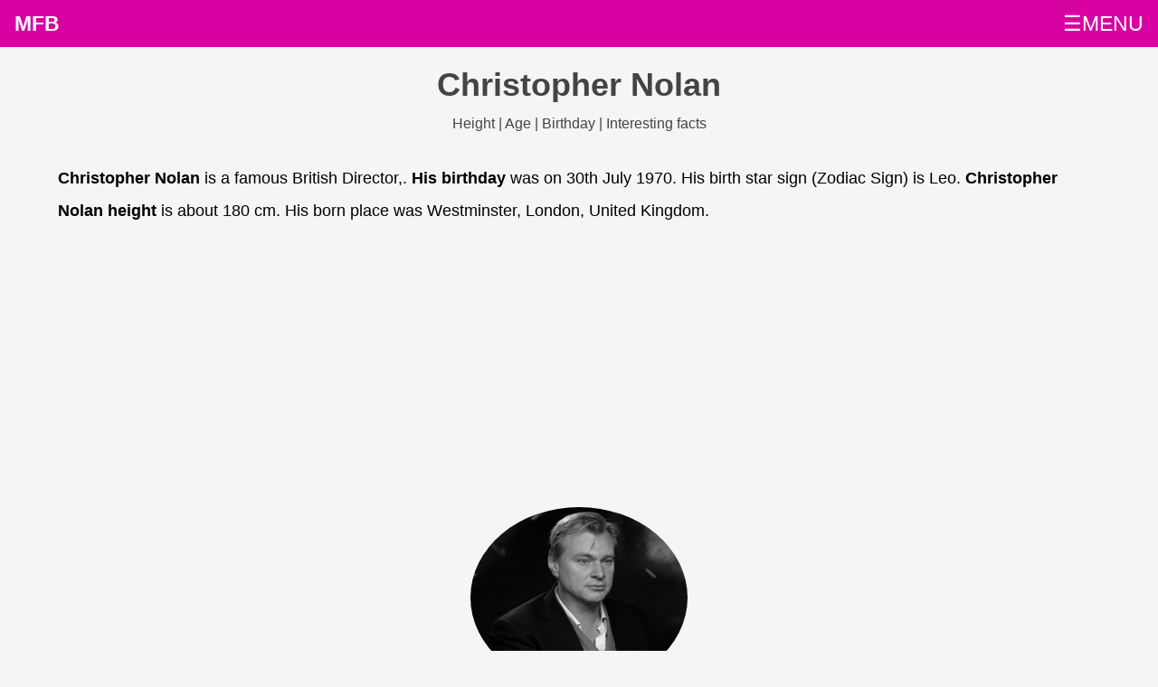

--- FILE ---
content_type: text/html; charset=UTF-8
request_url: https://mostfamousbirthdays.com/christopher-nolan-2977-age-height-born-details.php
body_size: 4972
content:
<!DOCTYPE html><html lang="en-US">
<head>
<link rel="stylesheet" href="style.css">    
<meta charset='UTF-8'>
   <meta http-equiv='X-UA-Compatible' content='IE=edge'>
   <meta name='viewport' content='width=device-width, initial-scale=1, minimum-scale=1'>
   <link rel='shortcut icon' href='https://mostfamousbirthdays.com/favicon.ico' type='image/x-icon'>
   <title>Christopher Nolan birthday, age, height & details</title>
  <link rel='canonical' href='https://mostfamousbirthdays.com/christopher-nolan-2977-age-height-born-details.php'>
   <meta name='description' content="Christopher Nolan is a famous British Director,. Christopher Nolan's birthday & Zodian sign. Age, height in feets & cm and other details about Christopher Nolan. List of other celebrities having similar birthdays. How tall is Christopher Nolan">
   <meta itemprop='description' content="Christopher Nolan is a famous British Director,. Christopher Nolan's birthday & Zodian sign. Age, height in feets & cm and other details about Christopher Nolan. List of other celebrities having similar birthdays. How tall is Christopher Nolan">  
   <meta itemprop='image' content="https://mostfamousbirthdays.com//profile/christopher-nolan-2977.jpg">
   <meta property='og:image' content="https://mostfamousbirthdays.com//profile/christopher-nolan-2977.jpg"/>
   <meta property='og:title' content="Christopher Nolan birthday, age, height & details"/>
   <meta property='og:description' content="Christopher Nolan is a famous British Director,. Christopher Nolan's birthday & Zodian sign. Age, height in feets & cm and other details about Christopher Nolan. List of other celebrities having similar birthdays. How tall is Christopher Nolan"/>
   <meta property='og:url' content="https://mostfamousbirthdays.com/christopher-nolan-2977-age-height-born-details.php"/>
   <meta property='og:type' content="website"/>
   <meta property='og:site_name' content="Most Famous Birthdays"/>
   <meta name='twitter:card' content='summary'>
   <meta name='twitter:title' content="Christopher Nolan birthday, age, height & details">
   <meta name='twitter:description' content="Christopher Nolan is a famous British Director,. Christopher Nolan's birthday & Zodian sign. Age, height in feets & cm and other details about Christopher Nolan. List of other celebrities having similar birthdays. How tall is Christopher Nolan">
   <meta name='twitter:image' content='https://mostfamousbirthdays.com//profile/christopher-nolan-2977.jpg'>
   <meta name='twitter:site' content='@MostFamousBirthdays.com'>
   <meta name='twitter:creator' content='@MostFamousBirthdays'><script type='application/ld+json'>            
{
"@context": "http://schema.org/",
"@type": "WebPage",
"name": "Christopher Nolan birthday, age, height & details",
"description": "Christopher Nolan is a famous British Director,. Christopher Nolan's birthday & Zodian sign. Age, height in feets & cm and other details about Christopher Nolan. List of other celebrities having similar birthdays. How tall is Christopher Nolan"  
} 
</script><script async src="https://pagead2.googlesyndication.com/pagead/js/adsbygoogle.js?client=ca-pub-3998637804056718"
     crossorigin="anonymous"></script>
</head>
<body>
<div class="topnav" id="myTopnav">
    
    <a class="active" href="https://mostfamousbirthdays.com">MFB</a>
    <a href="https://mostfamousbirthdays.com/january-8-birthday-people.php">Today Birthdays</a>
    <a href="https://mostfamousbirthdays.com/january-7-birthday-people.php">Yesterday Birthdays</a>
    <a href="https://mostfamousbirthdays.com/january-9-birthday-people.php">Tomorrow Birthdays</a>
    <a href="javascript:void(0);" class="icon icon1" onclick="myFunction()">
☰MENU</a></div>


<script>
function myFunction() {
    var x = document.getElementById("myTopnav");
    if (x.className === "topnav") {
        x.className += " responsive";
    } else {
        x.className = "topnav";
    }
}
</script><div class="container">
<div class="section">   
<div itemscope itemtype="http://schema.org/Person">
    <div class="headingarea" >
      <h1 itemprop="name">Christopher Nolan<br><span class="h1sub">Height | Age | Birthday | Interesting facts</span></h1>
    </div>
    <p><strong>Christopher Nolan</strong> is a famous British Director,. <strong>His birthday</strong> was on 30th July 1970. His birth star sign (Zodiac Sign) is Leo. <strong>Christopher Nolan height</strong> is about 180 cm. His born place was Westminster, London, United Kingdom. </p>
    <div class="addsection">
<script async src="https://pagead2.googlesyndication.com/pagead/js/adsbygoogle.js?client=ca-pub-3998637804056718" crossorigin="anonymous"></script>
<!-- MFB_SIDE_LG -->
<ins class="adsbygoogle"
     style="display:block;min-height:300px"
     data-ad-client="ca-pub-3998637804056718"
     data-ad-slot="5171540597"
     data-ad-format="auto"
     data-full-width-responsive="true"></ins>
<script>
     (adsbygoogle = window.adsbygoogle || []).push({});
</script> 
</div>    <div class="biopic"><center><img src="https://mostfamousbirthdays.com/profile/christopher-nolan-2977.jpg" itemprop="image" alt="Christopher Nolan Birthday, Height and zodiac sign" title="Christopher Nolan Birthday, Height and zodiac sign"></center></div>
</div>

<section class="accordion">
  <input type="checkbox" name="collapse" id="biodata">
  <h2 class="handle">
    <label for="biodata">Christopher Nolan Biodata</label>
  </h2>
  <div class="content"><p>See the quick bio facts about Christopher Nolan  <div style="overflow-x:auto;"><table><thead><tr><th>Bio</th><th>Details</th></tr></thead><tbody><tr><td>Gender</td><td><span itemprop="gender">Male</span></td></tr><tr><td>Profession</td><td><span itemprop="jobTitle">Director,</span></td></tr><tr><td>Birthday (M/D/Y)</td><td>July-30-1970 <a href="https://mostfamousbirthdays.com/july-30-birthday-people.php" class="blocklink">View July 30 Birthdays</a></td></tr><tr><td>Birthday (iso 8601 format)</td><td><span itemprop="birthDate">1970-07-30T00:00:00-07:00</span></td></tr><tr><td>Star Sign (Zodiac Sign)</td><td>Leo</td></tr><tr><td>Height in cm</td><td><span itemprop="height">180</span></td></tr><tr><td>Height in feet & inches</td><td>5 ft 10 ins</td></tr><tr><td>Born Place</td><td><span itemprop="birthPlace">Westminster, London, United Kingdom</span></td></tr><tr><td>Current Age in years</td><td>52 years 5 months 9 days</td></tr></tbody></table></div></p>
  </div>
</section>

<section class="accordion">
  <input type="checkbox" name="collapse" id="pro_bday_share">
  <h2 class="handle">
    <label for="pro_bday_share">Celebrities with same Birthday of Christopher Nolan</label>
  </h2>
  <div class="content"><p>See some of the famous people who born in same month, date and year of <strong>Christopher Nolan Birthday</strong>
  <ul class="boxes">
<li class="box"><center><img src="https://mostfamousbirthdays.com/profile5/paul-greenberg-123780.jpg" alt="Paul Greenberg"></center><br><a href="https://mostfamousbirthdays.com/paul-greenberg-123780-age-height-born-details.php" title="Paul Greenberg">Paul Greenberg</a><br>British Producer,<br>DOB : January-8-1970</li><li class="box"><center><img src="https://mostfamousbirthdays.com/default.webp" alt="Melissa Hill"></center><br><a href="https://mostfamousbirthdays.com/melissa-hill-217731-age-height-born-details.php" title="Melissa Hill">Melissa Hill</a><br>American ,actress,costume_department<br>DOB : January-8-1970</li><li class="box"><center><img src="https://mostfamousbirthdays.com/default.webp" alt="Emerson St. John"></center><br><a href="https://mostfamousbirthdays.com/emerson-st-john-246345-age-height-born-details.php" title="Emerson St. John">Emerson St. John</a><br>American ,actor,director,producer<br>DOB : January-8-1970</li><li class="box"><center><img src="https://mostfamousbirthdays.com/profile25/yu-ning-chu-259731.webp" alt="Yu Ning Chu"></center><br><a href="https://mostfamousbirthdays.com/yu-ning-chu-259731-age-height-born-details.php" title="Yu Ning Chu">Yu Ning Chu</a><br>Taiwanese ,director,writer,producer<br>DOB : January-8-1970</li><li class="box"><center><img src="https://mostfamousbirthdays.com/default.webp" alt="Darryl Williams"></center><br><a href="https://mostfamousbirthdays.com/darryl-williams-261473-age-height-born-details.php" title="Darryl Williams">Darryl Williams</a><br>American ,<br>DOB : January-8-1970</li></ul></p>
  </div>
</section>

<section class="accordion">
  <input type="checkbox" name="collapse" id="pro_bday_share_country_year">
  <h2 class="handle">
    <label for="pro_bday_share_country_year">Celebrities with same age of Christopher Nolan</label>
  </h2>
  <div class="content"><p>See some of the famous people who born in same month and year of Christopher Nolan Birthday
<ul class="boxes">
<li class="box"><center><img src="https://mostfamousbirthdays.com/profile/zack-de-la-rocha-71.jpg" alt="Zack de la Rocha"></center><br><a href="https://mostfamousbirthdays.com/zack-de-la-rocha-71-age-height-born-details.php" title="Zack de la Rocha">Zack de la Rocha</a><br>American Activists,<br>DOB : January-12-1970</li><li class="box"><center><img src="https://mostfamousbirthdays.com/profile/alex-cowper-smith-951.jpg" alt="Alex Cowper-Smith"></center><br><a href="https://mostfamousbirthdays.com/alex-cowper-smith-951-age-height-born-details.php" title="Alex Cowper-Smith">Alex Cowper-Smith</a><br>British Bankers,<br>DOB : January-1-1970</li><li class="box"><center><img src="https://mostfamousbirthdays.com/profile/marcus-samuelsson-1701.jpg" alt="Marcus Samuelsson"></center><br><a href="https://mostfamousbirthdays.com/marcus-samuelsson-1701-age-height-born-details.php" title="Marcus Samuelsson">Marcus Samuelsson</a><br>Ethiopian Chefs,<br>DOB : January-25-1970</li><li class="box"><center><img src="https://mostfamousbirthdays.com/profile/matt-ross-2026.jpg" alt="Matt Ross"></center><br><a href="https://mostfamousbirthdays.com/matt-ross-2026-age-height-born-details.php" title="Matt Ross">Matt Ross</a><br>American Cinematographers,<br>DOB : January-3-1970</li><li class="box"><center><img src="https://mostfamousbirthdays.com/profile/shonda-rhimes-10904.jpg" alt="Shonda Rhimes"></center><br><a href="https://mostfamousbirthdays.com/shonda-rhimes-10904-age-height-born-details.php" title="Shonda Rhimes">Shonda Rhimes</a><br>American Screenplay Writers,<br>DOB : January-13-1970</li><li class="box"><center><img src="https://mostfamousbirthdays.com/profile/ken-leung-14767.jpg" alt="Ken Leung"></center><br><a href="https://mostfamousbirthdays.com/ken-leung-14767-age-height-born-details.php" title="Ken Leung">Ken Leung</a><br>American Actor,<br>DOB : January-21-1970</li><li class="box"><center><img src="https://mostfamousbirthdays.com/profile/shane-mcmahon-18154.jpg" alt="Shane McMahon"></center><br><a href="https://mostfamousbirthdays.com/shane-mcmahon-18154-age-height-born-details.php" title="Shane McMahon">Shane McMahon</a><br>American Business People,<br>DOB : January-15-1970</li><li class="box"><center><img src="https://mostfamousbirthdays.com/profile/nicole-threatt-20970.jpg" alt="Nicole Threatt"></center><br><a href="https://mostfamousbirthdays.com/nicole-threatt-20970-age-height-born-details.php" title="Nicole Threatt">Nicole Threatt</a><br>American Celebrity Family Member,<br>DOB : January-1-1970</li><li class="box"><center><img src="https://mostfamousbirthdays.com/profile/lara-fabian-27208.jpg" alt="Lara Fabian"></center><br><a href="https://mostfamousbirthdays.com/lara-fabian-27208-age-height-born-details.php" title="Lara Fabian">Lara Fabian</a><br>Belgian Singer,<br>DOB : January-9-1970</li><li class="box"><center><img src="https://mostfamousbirthdays.com/profile/suga-free-27241.jpg" alt="Suga Free"></center><br><a href="https://mostfamousbirthdays.com/suga-free-27241-age-height-born-details.php" title="Suga Free">Suga Free</a><br>American Singer,<br>DOB : January-17-1970</li><li class="box"><center><img src="https://mostfamousbirthdays.com/profile/paul-ryan-33559.jpg" alt="Paul Ryan"></center><br><a href="https://mostfamousbirthdays.com/paul-ryan-33559-age-height-born-details.php" title="Paul Ryan">Paul Ryan</a><br>American Political Leaders,<br>DOB : January-29-1970</li><li class="box"><center><img src="https://mostfamousbirthdays.com/profile/heather-nauert-35259.jpg" alt="Heather Nauert"></center><br><a href="https://mostfamousbirthdays.com/heather-nauert-35259-age-height-born-details.php" title="Heather Nauert">Heather Nauert</a><br>American Journalists,<br>DOB : January-27-1970</li></ul></p>
  </div>
</section>

<section class="accordion">
  <input type="checkbox" name="collapse" id="pro_bday_share_height_year">
  <h2 class="handle">
    <label for="pro_bday_share_height_year">Celebrities with same age & height of Christopher Nolan</label>
  </h2>
  <div class="content"><p>See some of the famous people who is having same age (Born in same year) & <strong>height of Christopher Nolan ( 180 cm)</strong>.
<ul class="boxes">
<li class="box"><center><img src="https://mostfamousbirthdays.com/profile/marcus-samuelsson-1701.jpg" alt="Marcus Samuelsson"></center><br><a href="https://mostfamousbirthdays.com/marcus-samuelsson-1701-age-height-born-details.php" title="Marcus Samuelsson">Marcus Samuelsson</a><br>Ethiopian Chefs,<br>DOB : January-25-1970</li><li class="box"><center><img src="https://mostfamousbirthdays.com/profile/melania-trump-4223.jpg" alt="Melania Trump"></center><br><a href="https://mostfamousbirthdays.com/melania-trump-4223-age-height-born-details.php" title="Melania Trump">Melania Trump</a><br>American First Ladies,<br>DOB : April-26-1970</li><li class="box"><center><img src="https://mostfamousbirthdays.com/profile/luis-de-matos-7498.jpg" alt="Luis de Matos"></center><br><a href="https://mostfamousbirthdays.com/luis-de-matos-7498-age-height-born-details.php" title="Luis de Matos">Luis de Matos</a><br>Portuguese Magicians,<br>DOB : August-23-1970</li><li class="box"><center><img src="https://mostfamousbirthdays.com/profile/justin-chambers-13821.jpg" alt="Justin Chambers"></center><br><a href="https://mostfamousbirthdays.com/justin-chambers-13821-age-height-born-details.php" title="Justin Chambers">Justin Chambers</a><br>American Actor,<br>DOB : July-11-1970</li><li class="box"><center><img src="https://mostfamousbirthdays.com/profile/adam-goldberg-13854.jpg" alt="Adam Goldberg"></center><br><a href="https://mostfamousbirthdays.com/adam-goldberg-13854-age-height-born-details.php" title="Adam Goldberg">Adam Goldberg</a><br>American Actor,<br>DOB : October-25-1970</li><li class="box"><center><img src="https://mostfamousbirthdays.com/profile/david-leitch-13930.jpg" alt="David Leitch"></center><br><a href="https://mostfamousbirthdays.com/david-leitch-13930-age-height-born-details.php" title="David Leitch">David Leitch</a><br>American Actor,<br>DOB : February-7-1970</li><li class="box"><center><img src="https://mostfamousbirthdays.com/profile/hwang-jung-min-14814.jpg" alt="Hwang Jung-min"></center><br><a href="https://mostfamousbirthdays.com/hwang-jung-min-14814-age-height-born-details.php" title="Hwang Jung-min">Hwang Jung-min</a><br>South Korean Actor,<br>DOB : September-1-1970</li><li class="box"><center><img src="https://mostfamousbirthdays.com/profile/steve-burton-15213.jpg" alt="Steve Burton"></center><br><a href="https://mostfamousbirthdays.com/steve-burton-15213-age-height-born-details.php" title="Steve Burton">Steve Burton</a><br>American Actor,<br>DOB : June-28-1970</li><li class="box"><center><img src="https://mostfamousbirthdays.com/profile/sandra-blazic-17559.jpg" alt="Sandra Blazic"></center><br><a href="https://mostfamousbirthdays.com/sandra-blazic-17559-age-height-born-details.php" title="Sandra Blazic">Sandra Blazic</a><br>American, Serbian Actress,<br>DOB : April-14-1970</li><li class="box"><center><img src="https://mostfamousbirthdays.com/profile/m-night-shyamalan-19830.jpg" alt="M Night Shyamalan"></center><br><a href="https://mostfamousbirthdays.com/m-night-shyamalan-19830-age-height-born-details.php" title="M Night Shyamalan">M Night Shyamalan</a><br>American, Indian Director,<br>DOB : August-6-1970</li><li class="box"><center><img src="https://mostfamousbirthdays.com/profile1/nick-offerman-46012.jpg" alt="Nick Offerman"></center><br><a href="https://mostfamousbirthdays.com/nick-offerman-46012-age-height-born-details.php" title="Nick Offerman">Nick Offerman</a><br>American Actor,<br>DOB : June-26-1970</li><li class="box"><center><img src="https://mostfamousbirthdays.com/profile1/daniel-cosgrove-46330.jpg" alt="Daniel Cosgrove"></center><br><a href="https://mostfamousbirthdays.com/daniel-cosgrove-46330-age-height-born-details.php" title="Daniel Cosgrove">Daniel Cosgrove</a><br>American Actor,<br>DOB : December-16-1970</li></ul></p>
  </div>
</section>

<section class="accordion">
  <input type="checkbox" name="collapse" id="pro_bday_share_nation_year">
  <h2 class="handle">
    <label for="pro_bday_share_nation_year">British Celebrities with same age of Christopher Nolan</label>
  </h2>
  <div class="content"><p>Here is a list of famous persons who born in same year and same country of Christopher Nolan.
<ul class="boxes">
<li class="box"><center><img src="https://mostfamousbirthdays.com/profile/alex-cowper-smith-951.jpg" alt="Alex Cowper-Smith"></center><br><a href="https://mostfamousbirthdays.com/alex-cowper-smith-951-age-height-born-details.php" title="Alex Cowper-Smith">Alex Cowper-Smith</a><br>British Bankers,<br>DOB : January-1-1970</li><li class="box"><center><img src="https://mostfamousbirthdays.com/profile/martin-mcdonagh-3021.jpg" alt="Martin McDonagh"></center><br><a href="https://mostfamousbirthdays.com/martin-mcdonagh-3021-age-height-born-details.php" title="Martin McDonagh">Martin McDonagh</a><br>British, Irish Director,<br>DOB : March-26-1970</li><li class="box"><center><img src="https://mostfamousbirthdays.com/profile/pearl-lowe-4062.jpg" alt="Pearl Lowe"></center><br><a href="https://mostfamousbirthdays.com/pearl-lowe-4062-age-height-born-details.php" title="Pearl Lowe">Pearl Lowe</a><br>British Fashion Designers,<br>DOB : April-7-1970</li><li class="box"><center><img src="https://mostfamousbirthdays.com/profile/alan-shearer-4390.jpg" alt="Alan Shearer"></center><br><a href="https://mostfamousbirthdays.com/alan-shearer-4390-age-height-born-details.php" title="Alan Shearer">Alan Shearer</a><br>British Football Players,<br>DOB : August-13-1970</li><li class="box"><center><img src="https://mostfamousbirthdays.com/profile/lucy-hawking-5489.jpg" alt="Lucy Hawking"></center><br><a href="https://mostfamousbirthdays.com/lucy-hawking-5489-age-height-born-details.php" title="Lucy Hawking">Lucy Hawking</a><br>British Journalists,<br>DOB : November-2-1970</li><li class="box"><center><img src="https://mostfamousbirthdays.com/profile/suzi-perry-12135.jpg" alt="Suzi Perry"></center><br><a href="https://mostfamousbirthdays.com/suzi-perry-12135-age-height-born-details.php" title="Suzi Perry">Suzi Perry</a><br>British TV Anchors,<br>DOB : May-3-1970</li><li class="box"><center><img src="https://mostfamousbirthdays.com/profile/joseph-fiennes-13319.jpg" alt="Joseph Fiennes"></center><br><a href="https://mostfamousbirthdays.com/joseph-fiennes-13319-age-height-born-details.php" title="Joseph Fiennes">Joseph Fiennes</a><br>British Actor,<br>DOB : May-27-1970</li><li class="box"><center><img src="https://mostfamousbirthdays.com/profile/simon-pegg-13330.jpg" alt="Simon Pegg"></center><br><a href="https://mostfamousbirthdays.com/simon-pegg-13330-age-height-born-details.php" title="Simon Pegg">Simon Pegg</a><br>British Actor,<br>DOB : February-14-1970</li><li class="box"><center><img src="https://mostfamousbirthdays.com/profile/warwick-davis-13525.jpg" alt="Warwick Davis"></center><br><a href="https://mostfamousbirthdays.com/warwick-davis-13525-age-height-born-details.php" title="Warwick Davis">Warwick Davis</a><br>British Actor,<br>DOB : February-3-1970</li><li class="box"><center><img src="https://mostfamousbirthdays.com/profile/rachel-weisz-15390.jpg" alt="Rachel Weisz"></center><br><a href="https://mostfamousbirthdays.com/rachel-weisz-15390-age-height-born-details.php" title="Rachel Weisz">Rachel Weisz</a><br>British Actress,<br>DOB : March-7-1970</li><li class="box"><center><img src="https://mostfamousbirthdays.com/profile/tamzin-outhwaite-15575.jpg" alt="Tamzin Outhwaite"></center><br><a href="https://mostfamousbirthdays.com/tamzin-outhwaite-15575-age-height-born-details.php" title="Tamzin Outhwaite">Tamzin Outhwaite</a><br>British Actress,<br>DOB : November-5-1970</li><li class="box"><center><img src="https://mostfamousbirthdays.com/profile/anne-marie-duff-15856.jpg" alt="Anne-Marie Duff"></center><br><a href="https://mostfamousbirthdays.com/anne-marie-duff-15856-age-height-born-details.php" title="Anne-Marie Duff">Anne-Marie Duff</a><br>British Actress,<br>DOB : October-8-1970</li></ul></p>
  </div>
</section>

<section class="accordion">
  <input type="checkbox" name="collapse" id="pro_bday_share_nation_year_height">
  <h2 class="handle">
    <label for="pro_bday_share_nation_year_height">British Celebrities with same height & age of Christopher Nolan</label>
  </h2>
  <div class="content"><p>Here is a list of most famous people who born in same year and with same height of Christopher Nolan.
<ul class="boxes">
<li class="box"><center><img src="https://mostfamousbirthdays.com/profile5/ben-chaplin-119617.jpg" alt="Ben Chaplin"></center><br><a href="https://mostfamousbirthdays.com/ben-chaplin-119617-age-height-born-details.php" title="Ben Chaplin">Ben Chaplin</a><br>British Actor,<br>DOB : July-31-1970</li><li class="box"><center><img src="https://mostfamousbirthdays.com/profile5/danny-sapani-119924.jpg" alt="Danny Sapani"></center><br><a href="https://mostfamousbirthdays.com/danny-sapani-119924-age-height-born-details.php" title="Danny Sapani">Danny Sapani</a><br>British Actor,<br>DOB : November-15-1970</li><li class="box"><center><img src="https://mostfamousbirthdays.com/profile5/default.jpg" alt="Erin Roberts"></center><br><a href="https://mostfamousbirthdays.com/erin-roberts-122828-age-height-born-details.php" title="Erin Roberts">Erin Roberts</a><br>British Producer,<br>DOB : March-3-1970</li><li class="box"><center><img src="https://mostfamousbirthdays.com/profile5/default.jpg" alt="Carlos M. Rosas"></center><br><a href="https://mostfamousbirthdays.com/carlos-m-rosas-123346-age-height-born-details.php" title="Carlos M. Rosas">Carlos M. Rosas</a><br>British Animation Department,<br>DOB : June-7-1970</li><li class="box"><center><img src="https://mostfamousbirthdays.com/profile5/default.jpg" alt="Zeddy Lawrence"></center><br><a href="https://mostfamousbirthdays.com/zeddy-lawrence-123666-age-height-born-details.php" title="Zeddy Lawrence">Zeddy Lawrence</a><br>British Writer,<br>DOB : February-17-1970</li><li class="box"><center><img src="https://mostfamousbirthdays.com/profile5/paul-greenberg-123780.jpg" alt="Paul Greenberg"></center><br><a href="https://mostfamousbirthdays.com/paul-greenberg-123780-age-height-born-details.php" title="Paul Greenberg">Paul Greenberg</a><br>British Producer,<br>DOB : January-8-1970</li><li class="box"><center><img src="https://mostfamousbirthdays.com/profile5/default.jpg" alt="Darren Gough"></center><br><a href="https://mostfamousbirthdays.com/darren-gough-123929-age-height-born-details.php" title="Darren Gough">Darren Gough</a><br>British Actor,<br>DOB : September-18-1970</li><li class="box"><center><img src="https://mostfamousbirthdays.com/profile5/default.jpg" alt="Pepe Serventi"></center><br><a href="https://mostfamousbirthdays.com/pepe-serventi-124930-age-height-born-details.php" title="Pepe Serventi">Pepe Serventi</a><br>British Visual Effects,<br>DOB : September-7-1970</li><li class="box"><center><img src="https://mostfamousbirthdays.com/profile25/stella-tennant-237019.webp" alt="Stella Tennant"></center><br><a href="https://mostfamousbirthdays.com/stella-tennant-237019-age-height-born-details.php" title="Stella Tennant">Stella Tennant</a><br>British ,actress<br>DOB : December-17-1970</li><li class="box"><center><img src="https://mostfamousbirthdays.com/profile25/mark-stirton-243394.webp" alt="Mark Stirton"></center><br><a href="https://mostfamousbirthdays.com/mark-stirton-243394-age-height-born-details.php" title="Mark Stirton">Mark Stirton</a><br>British ,director,writer,editor<br>DOB : March-27-1970</li><li class="box"><center><img src="https://mostfamousbirthdays.com/default.webp" alt="Gerard Baden-Clay"></center><br><a href="https://mostfamousbirthdays.com/gerard-baden-clay-277399-age-height-born-details.php" title="Gerard Baden-Clay">Gerard Baden-Clay</a><br>British ,<br>DOB : September-9-1970</li><li class="box"><center><img src="https://mostfamousbirthdays.com/profile26/paul-bastock-294737.webp" alt="Paul Bastock"></center><br><a href="https://mostfamousbirthdays.com/paul-bastock-294737-age-height-born-details.php" title="Paul Bastock">Paul Bastock</a><br>British ,association football player<br>DOB : May-19-1970</li></ul></p>
  </div>
</section>

<section class="accordion">
  <input type="checkbox" name="collapse" id="pro_faqs">
  <h2 class="handle">
    <label for="pro_faqs">General Queries about Christopher Nolan</label>
  </h2>
  <div class="content" itemscope itemtype="https://schema.org/FAQPage"><p><div itemscope itemprop="mainEntity" itemtype="https://schema.org/Question"><span itemprop="name"><strong>Who is Christopher Nolan?</strong></span><br><span itemscope itemprop="acceptedAnswer" itemtype="https://schema.org/Answer"><span itemprop="text">Christopher Nolan</strong> is a famous British Director,</span></span></div><div itemscope itemprop="mainEntity" itemtype="https://schema.org/Question"><span itemprop="name"><strong>When is the birthday of Christopher Nolan?</strong></span><br><span itemscope itemprop="acceptedAnswer" itemtype="https://schema.org/Answer"><span itemprop="text">30th July 1970</span></span></div><div itemscope itemprop="mainEntity" itemtype="https://schema.org/Question"><span itemprop="name"><strong>Christopher Nolan Zodiac sign</strong></span><br><span itemscope itemprop="acceptedAnswer" itemtype="https://schema.org/Answer"><span itemprop="text">Leo</span></span></div><div itemscope itemprop="mainEntity" itemtype="https://schema.org/Question"><span itemprop="name"><strong>How tall is Christopher Nolan?</strong></span><br><span itemscope itemprop="acceptedAnswer" itemtype="https://schema.org/Answer"><span itemprop="text">180 cm</span></span></div></p>
  </div>
</section>

<div class="addsection">
<script async src="https://pagead2.googlesyndication.com/pagead/js/adsbygoogle.js?client=ca-pub-3998637804056718" crossorigin="anonymous"></script>
<!-- MFB_SIDE_LG -->
<ins class="adsbygoogle"
     style="display:block;min-height:300px"
     data-ad-client="ca-pub-3998637804056718"
     data-ad-slot="5171540597"
     data-ad-format="auto"
     data-full-width-responsive="true"></ins>
<script>
     (adsbygoogle = window.adsbygoogle || []).push({});
</script> 
</div>

</div>        
</div>    
<div class="footdiv footerboxes">
    <div class="footerbox">
        <strong>Month-wise Birthdays</strong><br>
   <a href="https://mostfamousbirthdays.com/january-born-people.php">Birthdays in January</a><br>
   <a href="https://mostfamousbirthdays.com/february-born-people.php">Birthdays in February</a><br> 
   <a href="https://mostfamousbirthdays.com/march-born-people.php">Birthdays in March</a><br>
   <a href="https://mostfamousbirthdays.com/april-born-people.php">Birthdays in April</a><br>
   <a href="https://mostfamousbirthdays.com/may-born-people.php">Birthdays in May</a><br> 
   <a href="https://mostfamousbirthdays.com/june-born-people.php">Birthdays in June</a><br>
   <a href="https://mostfamousbirthdays.com/july-born-people.php">Birthdays in July</a><br>
   <a href="https://mostfamousbirthdays.com/august-born-people.php">Birthdays in August</a><br> 
   <a href="https://mostfamousbirthdays.com/september-born-people.php">Birthdays in September</a><br>
   <a href="https://mostfamousbirthdays.com/october-born-people.php">Birthdays in October</a><br>
   <a href="https://mostfamousbirthdays.com/november-born-people.php">Birthdays in November</a><br> 
   <a href="https://mostfamousbirthdays.com/december-born-people.php">Birthdays in December</a><br>
    </div>
    <div class="footerbox">
    </div>
    <div class="footerbox">
    <strong>MFB</strong><br>
        <a href="https://mostfamousbirthdays.com/">Home</a><br>
        <a href="https://mostfamousbirthdays.com/privacy-policy.php">Privacy Policy</a><br>
        <a href="https://mostfamousbirthdays.com/contact.php">Contact Us</a><br>
        <a href="https://mostfamousbirthdays.com/contact.php">Removal Request</a><br>
    </div>    
</div>
<div class="copyarea"><center>&copy;2023 Mostfamousbirthdays.com</center></div>    
</body>
</html>

<!-- Cached -->

--- FILE ---
content_type: text/html; charset=utf-8
request_url: https://www.google.com/recaptcha/api2/aframe
body_size: 268
content:
<!DOCTYPE HTML><html><head><meta http-equiv="content-type" content="text/html; charset=UTF-8"></head><body><script nonce="e9WHY4ktaL5KUnxRxhJuWQ">/** Anti-fraud and anti-abuse applications only. See google.com/recaptcha */ try{var clients={'sodar':'https://pagead2.googlesyndication.com/pagead/sodar?'};window.addEventListener("message",function(a){try{if(a.source===window.parent){var b=JSON.parse(a.data);var c=clients[b['id']];if(c){var d=document.createElement('img');d.src=c+b['params']+'&rc='+(localStorage.getItem("rc::a")?sessionStorage.getItem("rc::b"):"");window.document.body.appendChild(d);sessionStorage.setItem("rc::e",parseInt(sessionStorage.getItem("rc::e")||0)+1);localStorage.setItem("rc::h",'1769005092406');}}}catch(b){}});window.parent.postMessage("_grecaptcha_ready", "*");}catch(b){}</script></body></html>